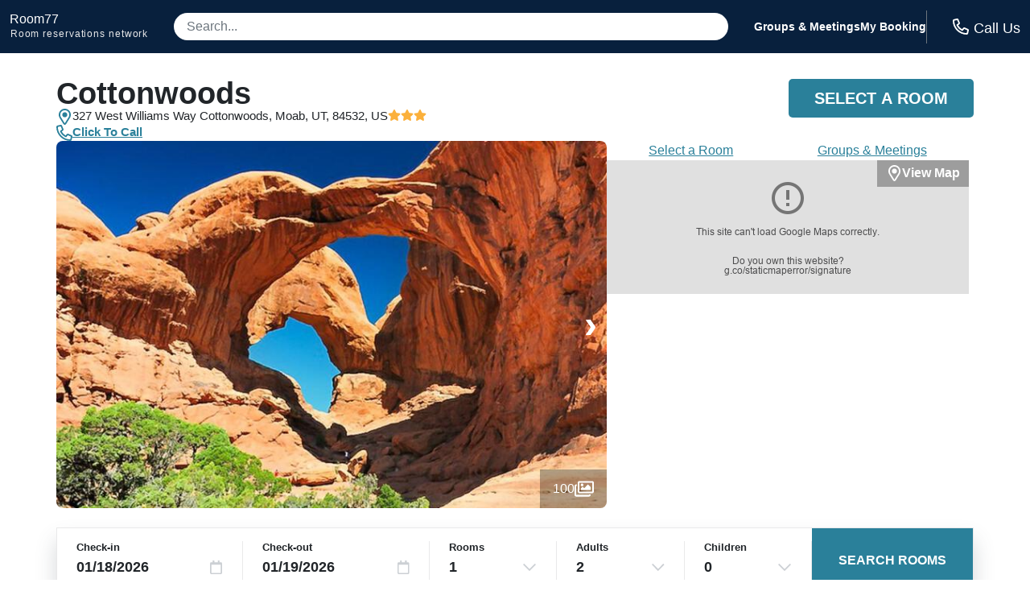

--- FILE ---
content_type: application/javascript
request_url: https://logging.hotelplanner.com/v1/logEvent?webId=6240-57931f17-b446-4232-84ad-67a0d21f45b5&requestId=6240-57931f17-b446-4232-84ad-67a0d21f45b5&siteId=6240&sourceCode=R7-PPC-Organic&eventId=6240-50ebacfd-e7b2-4fc4-9ae3-f4a934b235b6&category=Global&action=Set&label=Callcenter+Number&value=18553754108&callback=callback1768721463627&_=1768721463627
body_size: -457
content:
callback1768721463627({});